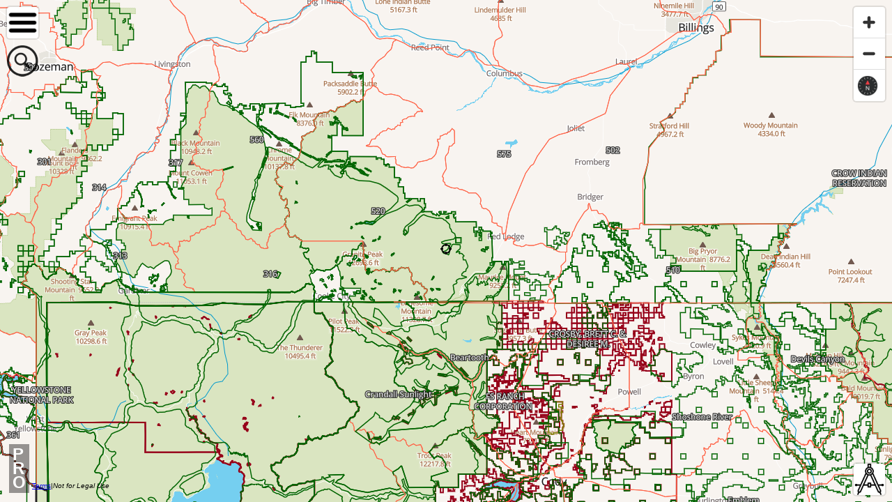

--- FILE ---
content_type: text/html
request_url: https://hunting-app.toposports.com/parcels-land-ownership/montana-hunting-planner-web-app/moose-general-distribution-web-layer.html
body_size: 1486
content:
<!DOCTYPE html>
<html>
<head>
    <title>i-Hunting: Moose General Distribution, Montana: Free Land Ownership, Parcel &amp; Hunting Planner Maps</title>
    <meta charset='utf-8'>
	<meta name="viewport" content="width=device-width, initial-scale=1.0, user-scalable=no">
    <link rel='stylesheet' href='/land-ownership-parcels/blc-maps.css' />
    <style>
        body { margin: 0; padding: 0; }
        html, body, #map { height: 100%; touch-action:none;}
	@media print { body { visibility: hidden; display: none} }
    </style>
<script>
  (function(i,s,o,g,r,a,m){i['GoogleAnalyticsObject']=r;i[r]=i[r]||function(){
  (i[r].q=i[r].q||[]).push(arguments)},i[r].l=1*new Date();a=s.createElement(o),
  m=s.getElementsByTagName(o)[0];a.async=1;a.src=g;m.parentNode.insertBefore(a,m)
  })(window,document,'script','https://www.google-analytics.com/analytics.js','ga');

  ga('create', 'UA-34561899-3', 'auto');
  ga('send', 'pageview');

</script>
<meta name="apple-itunes-app" content="app-id=1354671428, affiliate-data=smartbanner">  
<link rel="canonical" href="https://hunting-app.toposports.com/parcels-land-ownership/montana-hunting-planner-web-app/moose-general-distribution-web-layer.html" />
</head>

<body>
<div id='map'></div>
<script src='/land-ownership-parcels/blc-maps.js'></script>
<div id='blc_map_loading_div' style="position:absolute;top:0;left:0;background:rgba(0,0,0,0.7);width:100%;height:100%;">
	<div style="margin:auto;width:50%;height:50%; border: 3px solid green;background:#FFFFFF;"><p id='blc_map_loading_div_p' style="font-size:2em;font-weight:bold">Moose General Distribution, Montana : Online property line maps viewer and Hunt Planner is loading. Please wait...</p></div>
</div>
<script>
window.onload = function() {
	create_map_object();
}
function create_map_object() {
var styleUrl = 'https://hunting-app.toposports.com/land-ownership-parcels/testhunt.json';
var options =
{
    container: 'map',
    zoom: 8,
    center: [-109.48216, 45.14473],
    style: styleUrl,
    embedded_in_binding: false,
    disttool:true,
    style_encrypted:true,
    enable_object_query:true,
    enable_upgrade_to_pro:true,
    enable_check_gl_support:true,
    enable_menu_control:true,
    enable_show_map_loading:true,
    enable_default_layers:true,
    apply_params_from_url:true,
    enable_tokens:true,
    hash:true
}
var obj = {"type":"create_map_object", "options":options};
var map = mapboxgl.external_to_js.callFromExternalBinding(JSON.stringify(obj));
}

</script>
<noscript>Moose General Distribution , Montana : The online property line and hunting maps viewer requires javascript. Once enabled you can view Montana land ownership and parcel maps, hunting district maps, hunting restricted areas, animal / bird distributions, vector topo maps, PLSS  maps (both township and sections), hiking / running trail maps. You can change elevation unit or use satellite overlay under settings on top left</noscript>
</body>
</html>



--- FILE ---
content_type: text/css
request_url: https://hunting-app.toposports.com/land-ownership-parcels/blc-maps.css
body_size: 68191
content:
.mapboxgl-map {
    font: 12px/20px 'Helvetica Neue', Arial, Helvetica, sans-serif;
    overflow: hidden;
    position: relative;
    -webkit-tap-highlight-color: rgba(0,0,0,0);
}

.mapboxgl-canvas-container.mapboxgl-interactive,
.mapboxgl-ctrl-nav-compass {
    cursor: -webkit-grab;
    cursor: -moz-grab;
    cursor: grab;
}
.mapboxgl-canvas-container.mapboxgl-interactive:active,
.mapboxgl-ctrl-nav-compass:active {
    cursor: -webkit-grabbing;
    cursor: -moz-grabbing;
    cursor: grabbing;
}

.mapboxgl-ctrl-top-left,
.mapboxgl-ctrl-top-right,
.mapboxgl-ctrl-bottom-left,
.mapboxgl-ctrl-bottom-right  { position:absolute; }
.mapboxgl-ctrl-top-left      { top:0; left:0; }
.mapboxgl-ctrl-top-right     { top:0; right:0; }
.mapboxgl-ctrl-bottom-left   { bottom:0; left:0; }
.mapboxgl-ctrl-bottom-right  { right:0; bottom:0; }

.mapboxgl-ctrl { clear:both; }
.mapboxgl-ctrl-top-left .mapboxgl-ctrl { margin:10px 0 0 10px; float:left; }
.mapboxgl-ctrl-top-right .mapboxgl-ctrl{ margin:10px 10px 0 0; float:right; }
.mapboxgl-ctrl-bottom-left .mapboxgl-ctrl { margin:0 0 10px 10px; float:left; }
.mapboxgl-ctrl-bottom-right .mapboxgl-ctrl { margin:0 10px 10px 0; float:right; }

.mapboxgl-ctrl-group {
    border-radius: 4px;
    -moz-box-shadow: 0px 0px 2px rgba(0,0,0,0.1);
    -webkit-box-shadow: 0px 0px 2px rgba(0,0,0,0.1);
    box-shadow: 0px 0px 0px 2px rgba(0,0,0,0.1);
    overflow: hidden;
    background: #fff;
}
.mapboxgl-ctrl-group > button {
    width: 45px;
    height: 45px;
    display: block;
    padding: 0;
    outline: none;
    border: none;
    border-bottom: 1px solid #ddd;
    box-sizing: border-box;
    background-color: rgba(0,0,0,0);
    cursor: pointer;
}
/* https://bugzilla.mozilla.org/show_bug.cgi?id=140562 */
.mapboxgl-ctrl > button::-moz-focus-inner {
    border: 0;
    padding: 0;
}
.mapboxgl-ctrl > button:last-child {
    border-bottom: 0;
}
.mapboxgl-ctrl > button:hover {
    background-color: rgba(0,0,0,0.05);
}
.mapboxgl-ctrl-icon,
.mapboxgl-ctrl-icon > div.arrow {
    speak: none;
    -webkit-font-smoothing: antialiased;
    -moz-osx-font-smoothing: grayscale;
}
.mapboxgl-ctrl-icon.mapboxgl-ctrl-zoom-out {
    padding: 5px;
    background-image: url("data:image/svg+xml;charset=utf8,%3Csvg%20viewBox%3D%270%200%2020%2020%27%20xmlns%3D%27http%3A%2F%2Fwww.w3.org%2F2000%2Fsvg%27%3E%0A%20%20%3Cpath%20style%3D%27fill%3A%23333333%3B%27%20d%3D%27m%207%2C9%20c%20-0.554%2C0%20-1%2C0.446%20-1%2C1%200%2C0.554%200.446%2C1%201%2C1%20l%206%2C0%20c%200.554%2C0%201%2C-0.446%201%2C-1%200%2C-0.554%20-0.446%2C-1%20-1%2C-1%20z%27%20%2F%3E%0A%3C%2Fsvg%3E%0A");
}
.mapboxgl-ctrl-icon.mapboxgl-ctrl-zoom-in  {
    padding: 5px;
    background-image: url("data:image/svg+xml;charset=utf8,%3Csvg%20viewBox%3D%270%200%2020%2020%27%20xmlns%3D%27http%3A%2F%2Fwww.w3.org%2F2000%2Fsvg%27%3E%0A%20%20%3Cpath%20style%3D%27fill%3A%23333333%3B%27%20d%3D%27M%2010%206%20C%209.446%206%209%206.4459904%209%207%20L%209%209%20L%207%209%20C%206.446%209%206%209.446%206%2010%20C%206%2010.554%206.446%2011%207%2011%20L%209%2011%20L%209%2013%20C%209%2013.55401%209.446%2014%2010%2014%20C%2010.554%2014%2011%2013.55401%2011%2013%20L%2011%2011%20L%2013%2011%20C%2013.554%2011%2014%2010.554%2014%2010%20C%2014%209.446%2013.554%209%2013%209%20L%2011%209%20L%2011%207%20C%2011%206.4459904%2010.554%206%2010%206%20z%27%20%2F%3E%0A%3C%2Fsvg%3E%0A");
}
.mapboxgl-ctrl-icon.mapboxgl-ctrl-geolocate  {
    padding: 5px;
    background-image: url("data:image/svg+xml;charset=utf8,%3Csvg%20viewBox%3D%270%200%2020%2020%27%20xmlns%3D%27http%3A%2F%2Fwww.w3.org%2F2000%2Fsvg%27%3E%3Cpath%20style%3D%27fill%3A%23333333%3B%27%20d%3D%27M13%2C7%20L10.5%2C11.75%20L10.25%2C10%20z%20M13.888%2C6.112%20C13.615%2C5.84%2013.382%2C6.076%2012.5%2C6.5%20C10.14%2C7.634%206%2C10%206%2C10%20L9.5%2C10.5%20L10%2C14%20C10%2C14%2012.366%2C9.86%2013.5%2C7.5%20C13.924%2C6.617%2014.16%2C6.385%2013.888%2C6.112%27%2F%3E%3C%2Fsvg%3E");
}

.mapboxgl-ctrl-icon.mapboxgl-ctrl-compass > div.arrow {
    width: 30px;
    height: 30px;
    margin: 5px;
    background-size: 100%; 
    /*background-image: url("data:image/svg+xml;charset=utf8,%3Csvg%20xmlns%3D%27http%3A%2F%2Fwww.w3.org%2F2000%2Fsvg%27%20viewBox%3D%270%200%2020%2020%27%3E%0A%09%3Cpolygon%20fill%3D%27%23333333%27%20points%3D%276%2C9%2010%2C1%2014%2C9%27%2F%3E%0A%09%3Cpolygon%20fill%3D%27%23CCCCCC%27%20points%3D%276%2C11%2010%2C19%2014%2C11%20%27%2F%3E%0A%3C%2Fsvg%3E"); */
    background-image: url("[data-uri]");
    background-repeat: no-repeat;
}

.mapboxgl-ctrl.mapboxgl-ctrl-attrib {
    padding: 0 5px;
    background-color: rgba(255,255,255,0.5);
    margin: 0;
}
.mapboxgl-ctrl-attrib a {
    color: rgba(0,0,0,0.75);
    text-decoration: none;
}
.mapboxgl-ctrl-attrib a:hover {
    color: inherit;
    text-decoration: underline;
}
.mapboxgl-ctrl-attrib .mapbox-improve-map {
    font-weight: bold;
    margin-left: 2px;
}

.mapboxgl-popup {
    position: absolute;
    top: 0;
    left: 0;
    display: -webkit-flex;
    display: flex;
    will-change: transform;
    pointer-events: none;
}
.mapboxgl-popup-anchor-top,
.mapboxgl-popup-anchor-top-left,
.mapboxgl-popup-anchor-top-right {
    -webkit-flex-direction: column;
    flex-direction: column;
}
.mapboxgl-popup-anchor-bottom,
.mapboxgl-popup-anchor-bottom-left,
.mapboxgl-popup-anchor-bottom-right {
    -webkit-flex-direction: column-reverse;
    flex-direction: column-reverse;
}
.mapboxgl-popup-anchor-left {
    -webkit-flex-direction: row;
    flex-direction: row;
}
.mapboxgl-popup-anchor-right {
    -webkit-flex-direction: row-reverse;
    flex-direction: row-reverse;
}
.mapboxgl-popup-tip {
    width: 0;
    height: 0;
    border: 10px solid transparent;
    z-index: 1;
}
.mapboxgl-popup-anchor-top .mapboxgl-popup-tip {
    -webkit-align-self: center;
    align-self: center;
    border-top: none;
    border-bottom-color: #fff;
}
.mapboxgl-popup-anchor-top-left .mapboxgl-popup-tip {
    -webkit-align-self: flex-start;
    align-self: flex-start;
    border-top: none;
    border-left: none;
    border-bottom-color: #fff;
}
.mapboxgl-popup-anchor-top-right .mapboxgl-popup-tip {
    -webkit-align-self: flex-end;
    align-self: flex-end;
    border-top: none;
    border-right: none;
    border-bottom-color: #fff;
}
.mapboxgl-popup-anchor-bottom .mapboxgl-popup-tip {
    -webkit-align-self: center;
    align-self: center;
    border-bottom: none;
    border-top-color: #fff;
}
.mapboxgl-popup-anchor-bottom-left .mapboxgl-popup-tip {
    -webkit-align-self: flex-start;
    align-self: flex-start;
    border-bottom: none;
    border-left: none;
    border-top-color: #fff;
}
.mapboxgl-popup-anchor-bottom-right .mapboxgl-popup-tip {
    -webkit-align-self: flex-end;
    align-self: flex-end;
    border-bottom: none;
    border-right: none;
    border-top-color: #fff;
}
.mapboxgl-popup-anchor-left .mapboxgl-popup-tip {
    -webkit-align-self: center;
    align-self: center;
    border-left: none;
    border-right-color: #fff;
}
.mapboxgl-popup-anchor-right .mapboxgl-popup-tip {
    -webkit-align-self: center;
    align-self: center;
    border-right: none;
    border-left-color: #fff;
}
.mapboxgl-popup-close-button {
    position: absolute;
    right: 0;
    top: 0;
    border: none;
    border-radius: 0 3px 0 0;
    cursor: pointer;
    background-color: rgba(0,0,0,0);
}
.mapboxgl-popup-close-button:hover {
    background-color: rgba(0,0,0,0.05);
}
.mapboxgl-popup-content {
    position: relative;
    background: #fff;
    border-radius: 3px;
    box-shadow: 0 1px 2px rgba(0,0,0,0.10);
    padding: 10px 10px 15px;
    pointer-events: auto;
}
.mapboxgl-popup-anchor-top-left .mapboxgl-popup-content {
    border-top-left-radius: 0;
}
.mapboxgl-popup-anchor-top-right .mapboxgl-popup-content {
    border-top-right-radius: 0;
}
.mapboxgl-popup-anchor-bottom-left .mapboxgl-popup-content {
    border-bottom-left-radius: 0;
}
.mapboxgl-popup-anchor-bottom-right .mapboxgl-popup-content {
    border-bottom-right-radius: 0;
}

.mapboxgl-marker {
    position: absolute;
    top: 0;
    left: 0;
    will-change: transform;
}

.mapboxgl-crosshair,
.mapboxgl-crosshair .mapboxgl-interactive,
.mapboxgl-crosshair .mapboxgl-interactive:active {
    cursor: crosshair;
}
.mapboxgl-boxzoom {
    position: absolute;
    top: 0;
    left: 0;
    width: 0;
    height: 0;
    background: #fff;
    border: 2px dotted #202020;
    opacity: 0.5;
}
@media print {
    .mapbox-improve-map {
        display:none;
    }
}
.distbearing-control-image {
	background-size: 100%; 
	background-image:url("[data-uri]");
}
.mapboxgl-ctrl-left-center {
  top: 50%;
  left: 0;
  position:absolute; 
  -webkit-transform: translate(0, -50%);
  -ms-transform: translate(0, -50%);
  transform: translate(0, -50%);
  z-index:2;
}
.mapboxgl-ctrl-left-center .mapboxgl-ctrl { 
  margin:0 0 0 10px;
}
.mapboxgl-ctrl-top-center {
  top: 0;
  left: 50%;
  position:absolute; 
  z-index:2;
}
.mapboxgl-ctrl-top-center .mapboxgl-ctrl { 
  margin:10px 0 0 10px;  
}
.mapboxgl-ctrl-center {
  top: 50%;
  left: 50%;
  position:absolute; 
  z-index:3; /* 3 so that its over cross hairs. */
  -webkit-transform: translate(0, -50%);
  margin:0 0 0 20px;
}
.mapboxgl-ctrl-real-center {
  top: 50%;
  left: 50%;
  position:absolute; 
  -webkit-transform: translate(-50%, -50%);
  -ms-transform: translate(-50%, -50%);
  transform: translate(-50%, -50%);
  z-index:2;
  pointer-events:none;
}
.mapboxgl-ctrl-real-center .mapboxgl-ctrl { 
  background-color:transparent;
}
.mapboxgl-ctrl-center .mapboxgl-ctrl { 
  margin:10px 0 0 10px;
}
.mapboxgl-ctrl-group-routeediting {
    border-radius: 4px;
    -moz-box-shadow: 0px 0px 2px rgba(0,0,0,0.1);
    -webkit-box-shadow: 0px 0px 2px rgba(0,0,0,0.1);
    box-shadow: 0px 0px 0px 2px rgba(0,0,0,0.1);
    overflow: hidden;
    background: #fff;
}
.mapboxgl-ctrl-group-routeediting > button {
    width: 45px;
    height: 45px;
    display: block;
    padding: 0;
    outline: none;
    border: none;
    border-bottom: 1px solid #ddd;
    box-sizing: border-box;
    background-color: rgba(0,0,0,0);
    cursor: pointer;
}
.mapboxgl-ctrl-group-latlonbar {
    border-radius: 4px;
    -moz-box-shadow: 0px 0px 2px rgba(0,0,0,0.1);
    -webkit-box-shadow: 0px 0px 2px rgba(0,0,0,0.1);
    box-shadow: 0px 0px 0px 2px rgba(0,0,0,0.1);
    overflow: hidden;
    background: #fff;
    font-size:2em;
    font-weight:bold;
    -webkit-transform: translate(-50%, 0);
    -ms-transform: translate(-50%, 0);
    transform: translate(-50%, 0);
    color:#800517;
}

.mapboxgl-ctrl-group-latlonbar  > div{
    margin:5px 5px 5px 5px;
}

.routeediting-panmode-image {
	background-size: 100%; 
	background-image:url("[data-uri]");
}
.routeediting-addmarkers-image {
	background-size: 100%; 
	background-image:url("[data-uri]");
}
.routeediting-editline-image {
	background-size: 100%; 
	background-image:url("[data-uri]");
}
.routeediting-save-image {
	background-size: 100%; 
	background-image:url("[data-uri]");
}
.routeediting-cancel-image {
	background-size: 100%; 
	background-image:url("[data-uri]");
}
.newroutepoint {
	float:left;
}
.dellastpoint {
	float:right;
}
.object_query_popup {
	width:225px;
	height:125px;
	overflow-x:scroll;
	overflow-y:scroll;
}
.menuicon-control-image {
	background-size: 100%; 
	background-image:url("[data-uri]");
}
.mapboxgl-control-container {
	user-select:none;
	-moz-user-select: none;
	-webkit-user-select: none;
	-ms-user-select: none;
}
.search-control-image {
	background-size: 100%; 
	background-image:url("[data-uri]");
}
.tingle-modal *{box-sizing:border-box}.tingle-modal{position:fixed;top:0;right:0;bottom:0;left:0;z-index:1000;display:-webkit-box;display:-ms-flexbox;display:flex;visibility:hidden;-webkit-box-orient:vertical;-webkit-box-direction:normal;-ms-flex-direction:column;flex-direction:column;-webkit-box-align:center;-ms-flex-align:center;align-items:center;overflow:hidden;-webkit-overflow-scrolling:touch;background:rgba(0,0,0,.8);opacity:0;cursor:pointer;-webkit-transition:-webkit-transform .2s ease;transition:-webkit-transform .2s ease;transition:transform .2s ease;transition:transform .2s ease,-webkit-transform .2s ease}.tingle-modal--noClose .tingle-modal__close,.tingle-modal__closeLabel{display:none}.tingle-modal--confirm .tingle-modal-box{text-align:center}.tingle-modal--noOverlayClose{cursor:default}.tingle-modal__close{position:fixed;top:10px;right:28px;z-index:1000;padding:0;width:5rem;height:5rem;border:none;background-color:transparent;color:#f0f0f0;font-size:6rem;font-family:monospace;line-height:1;cursor:pointer;-webkit-transition:color .3s ease;transition:color .3s ease}.tingle-modal__close:hover{color:#fff}.tingle-modal-box{position:relative;-ms-flex-negative:0;flex-shrink:0;margin-top:auto;margin-bottom:auto;width:60%;border-radius:4px;background:#fff;opacity:1;cursor:auto;-webkit-transition:-webkit-transform .3s cubic-bezier(.175,.885,.32,1.275);transition:-webkit-transform .3s cubic-bezier(.175,.885,.32,1.275);transition:transform .3s cubic-bezier(.175,.885,.32,1.275);transition:transform .3s cubic-bezier(.175,.885,.32,1.275),-webkit-transform .3s cubic-bezier(.175,.885,.32,1.275);-webkit-transform:scale(.8);-ms-transform:scale(.8);transform:scale(.8)}.tingle-modal-box__content{padding:3rem}.tingle-modal-box__footer{padding:1.5rem 2rem;width:auto;border-bottom-right-radius:4px;border-bottom-left-radius:4px;background-color:#f5f5f5;cursor:auto}.tingle-modal-box__footer::after{display:table;clear:both;content:""}.tingle-modal-box__footer--sticky{position:fixed;bottom:-200px;z-index:10001;opacity:1;-webkit-transition:bottom .3s ease-in-out .3s;transition:bottom .3s ease-in-out .3s}.tingle-enabled{position:fixed;overflow:hidden;left:0;right:0}.tingle-modal--visible .tingle-modal-box__footer{bottom:0}.tingle-enabled .tingle-content-wrapper{-webkit-filter:blur(8px);filter:blur(8px)}.tingle-modal--visible{visibility:visible;opacity:1}.tingle-modal--visible .tingle-modal-box{-webkit-transform:scale(1);-ms-transform:scale(1);transform:scale(1)}.tingle-modal--overflow{overflow-y:scroll;padding-top:8vh}.tingle-btn{display:inline-block;margin:0 .5rem;padding:1rem 2rem;border:none;background-color:grey;box-shadow:none;color:#fff;vertical-align:middle;text-decoration:none;font-size:inherit;font-family:inherit;line-height:normal;cursor:pointer;-webkit-transition:background-color .4s ease;transition:background-color .4s ease}.tingle-btn--primary{background-color:#3498db}.tingle-btn--danger{background-color:#e74c3c}.tingle-btn--default{background-color:#34495e}.tingle-btn--pull-left{float:left}.tingle-btn--pull-right{float:right}@media (max-width :540px){.tingle-modal{top:0;display:block;padding-top:60px;width:100%}.tingle-modal-box{width:auto;border-radius:0}.tingle-modal-box__content{overflow-y:scroll}.tingle-modal--noClose{top:0}.tingle-modal--noOverlayClose{padding-top:0}.tingle-modal-box__footer .tingle-btn{display:block;float:none;margin-bottom:1rem;width:100%}.tingle-modal__close{top:0;right:0;left:0;display:block;width:100%;height:60px;border:none;background-color:#2c3e50;box-shadow:none;color:#fff;line-height:55px}.tingle-modal__closeLabel{display:inline-block;vertical-align:middle;font-size:1.5rem;font-family:-apple-system,BlinkMacSystemFont,"Segoe UI",Roboto,Oxygen,Ubuntu,Cantarell,"Fira Sans","Droid Sans","Helvetica Neue",sans-serif}.tingle-modal__closeIcon{display:inline-block;margin-right:.5rem;vertical-align:middle;font-size:4rem}}@supports ((-webkit-backdrop-filter:blur(12px)) or (backdrop-filter:blur(12px))){.tingle-modal{-webkit-backdrop-filter:blur(20px);backdrop-filter:blur(20px)}@media (max-width :540px){.tingle-modal{-webkit-backdrop-filter:blur(8px);backdrop-filter:blur(8px)}}.tingle-enabled .tingle-content-wrapper{-webkit-filter:none;filter:none}}li.collapsibleListOpen{
  list-style-image : url("[data-uri]");
  cursor           : pointer;
  list-style-position:inside;
  margin-left:-30px;
}

li.collapsibleListClosed{
  list-style-image : url("[data-uri]");
  cursor           : pointer;
  list-style-position:inside;
  margin-left:-30px;
}

li.collapsibleListLeaf{
  list-style: none;
  cursor  : auto;
  margin-left:-25px;
}
ul.photon-autocomplete {
    position: absolute;
    background-color: white;
    z-index: 1000;
    box-shadow: 0 4px 9px #999999;
    display: none;
}
.photon-autocomplete li {
    min-height: 40px;
    line-height: 1em;
    padding: 5px 10px;
    overflow: hidden;
    white-space: nowrap;
    font-size: 1em;
}
.photon-autocomplete li strong {
    display: block;
}
.photon-autocomplete li.on {
    background-color: #2980b9;
    cursor: pointer;
}
.photon-autocomplete li:hover {
    background-color: #2980b9;
    cursor: pointer;
}
.photon-autocomplete li.photon-no-result {
    text-align: center;
    color: #666;
    font-size: 0.9em;
    line-height: 40px;
}
.photon-autocomplete .photon-feedback {
    display: block;
    text-align: right;
    font-size: 0.8em;
    padding: 3px;
    color: #999;
    border-top: 1px solid #eee;
}
.photon-input:focus {
    width: 400px;
}
